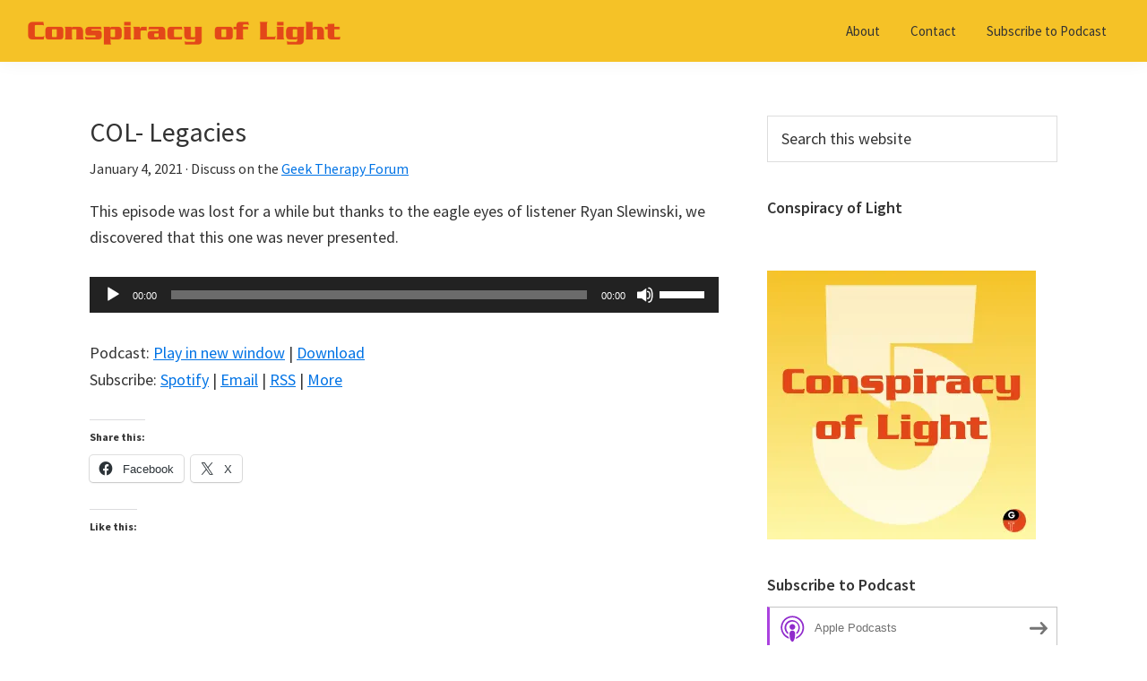

--- FILE ---
content_type: text/html; charset=UTF-8
request_url: https://conspiracyoflight.geektherapy.com/2021/01/04/col-legacies/
body_size: 11802
content:
<!DOCTYPE html>
<html lang="en-US">
<head >
<meta charset="UTF-8" />
<meta name="viewport" content="width=device-width, initial-scale=1" />
<meta name='robots' content='index, follow, max-image-preview:large, max-snippet:-1, max-video-preview:-1' />
<!-- Jetpack Site Verification Tags -->
<meta name="google-site-verification" content="2IctaGrVJJSz80UrMWY4AgOZbsauMddeONas6nwrHtA" />

	<!-- This site is optimized with the Yoast SEO plugin v26.8 - https://yoast.com/product/yoast-seo-wordpress/ -->
	<title>COL- Legacies - Conspiracy of Light</title>
	<meta name="description" content="This episode was lost for a while but thanks to the eagle eyes of listener Ryan Slewinski, we discovered that this one was never presented." />
	<link rel="canonical" href="https://conspiracyoflight.geektherapy.com/2021/01/04/col-legacies/" />
	<meta property="og:locale" content="en_US" />
	<meta property="og:type" content="article" />
	<meta property="og:title" content="COL- Legacies - Conspiracy of Light" />
	<meta property="og:description" content="This episode was lost for a while but thanks to the eagle eyes of listener Ryan Slewinski, we discovered that this one was never presented." />
	<meta property="og:url" content="https://conspiracyoflight.geektherapy.com/2021/01/04/col-legacies/" />
	<meta property="og:site_name" content="Conspiracy of Light" />
	<meta property="article:publisher" content="http://facebook.com/geektherapy" />
	<meta property="article:published_time" content="2021-01-04T17:50:00+00:00" />
	<meta property="article:modified_time" content="2021-05-18T15:55:03+00:00" />
	<meta property="og:image" content="https://i2.wp.com/conspiracyoflight.geektherapy.com/wp-content/uploads/2019/11/COL-logo-1.jpg?fit=3000%2C3000&ssl=1" />
	<meta property="og:image:width" content="3000" />
	<meta property="og:image:height" content="3000" />
	<meta property="og:image:type" content="image/jpeg" />
	<meta name="author" content="woody" />
	<meta name="twitter:card" content="summary_large_image" />
	<meta name="twitter:creator" content="@GeekTherapy" />
	<meta name="twitter:site" content="@GeekTherapy" />
	<meta name="twitter:label1" content="Written by" />
	<meta name="twitter:data1" content="woody" />
	<meta name="twitter:label2" content="Est. reading time" />
	<meta name="twitter:data2" content="1 minute" />
	<script type="application/ld+json" class="yoast-schema-graph">{"@context":"https://schema.org","@graph":[{"@type":"Article","@id":"https://conspiracyoflight.geektherapy.com/2021/01/04/col-legacies/#article","isPartOf":{"@id":"https://conspiracyoflight.geektherapy.com/2021/01/04/col-legacies/"},"author":{"name":"woody","@id":"https://conspiracyoflight.geektherapy.com/#/schema/person/ee8836c97e57d3a9a42a7b8d8819a52b"},"headline":"COL- Legacies","datePublished":"2021-01-04T17:50:00+00:00","dateModified":"2021-05-18T15:55:03+00:00","mainEntityOfPage":{"@id":"https://conspiracyoflight.geektherapy.com/2021/01/04/col-legacies/"},"wordCount":27,"commentCount":0,"publisher":{"@id":"https://conspiracyoflight.geektherapy.com/#organization"},"image":{"@id":"https://conspiracyoflight.geektherapy.com/2021/01/04/col-legacies/#primaryimage"},"thumbnailUrl":"https://i0.wp.com/conspiracyoflight.geektherapy.com/wp-content/uploads/2019/11/COL-logo-1.jpg?fit=3000%2C3000&ssl=1","keywords":["Babylon 5","Conspiracy of Light","Geek Therapy","Geek therapy Network"],"inLanguage":"en-US","potentialAction":[{"@type":"CommentAction","name":"Comment","target":["https://conspiracyoflight.geektherapy.com/2021/01/04/col-legacies/#respond"]}]},{"@type":"WebPage","@id":"https://conspiracyoflight.geektherapy.com/2021/01/04/col-legacies/","url":"https://conspiracyoflight.geektherapy.com/2021/01/04/col-legacies/","name":"COL- Legacies - Conspiracy of Light","isPartOf":{"@id":"https://conspiracyoflight.geektherapy.com/#website"},"primaryImageOfPage":{"@id":"https://conspiracyoflight.geektherapy.com/2021/01/04/col-legacies/#primaryimage"},"image":{"@id":"https://conspiracyoflight.geektherapy.com/2021/01/04/col-legacies/#primaryimage"},"thumbnailUrl":"https://i0.wp.com/conspiracyoflight.geektherapy.com/wp-content/uploads/2019/11/COL-logo-1.jpg?fit=3000%2C3000&ssl=1","datePublished":"2021-01-04T17:50:00+00:00","dateModified":"2021-05-18T15:55:03+00:00","description":"This episode was lost for a while but thanks to the eagle eyes of listener Ryan Slewinski, we discovered that this one was never presented.","breadcrumb":{"@id":"https://conspiracyoflight.geektherapy.com/2021/01/04/col-legacies/#breadcrumb"},"inLanguage":"en-US","potentialAction":[{"@type":"ReadAction","target":["https://conspiracyoflight.geektherapy.com/2021/01/04/col-legacies/"]}]},{"@type":"ImageObject","inLanguage":"en-US","@id":"https://conspiracyoflight.geektherapy.com/2021/01/04/col-legacies/#primaryimage","url":"https://i0.wp.com/conspiracyoflight.geektherapy.com/wp-content/uploads/2019/11/COL-logo-1.jpg?fit=3000%2C3000&ssl=1","contentUrl":"https://i0.wp.com/conspiracyoflight.geektherapy.com/wp-content/uploads/2019/11/COL-logo-1.jpg?fit=3000%2C3000&ssl=1","width":3000,"height":3000},{"@type":"BreadcrumbList","@id":"https://conspiracyoflight.geektherapy.com/2021/01/04/col-legacies/#breadcrumb","itemListElement":[{"@type":"ListItem","position":1,"name":"Home","item":"https://conspiracyoflight.geektherapy.com/"},{"@type":"ListItem","position":2,"name":"COL- Legacies"}]},{"@type":"WebSite","@id":"https://conspiracyoflight.geektherapy.com/#website","url":"https://conspiracyoflight.geektherapy.com/","name":"Conspiracy of Light","description":"A Babylon 5 Podcast on the Geek Therapy Network","publisher":{"@id":"https://conspiracyoflight.geektherapy.com/#organization"},"potentialAction":[{"@type":"SearchAction","target":{"@type":"EntryPoint","urlTemplate":"https://conspiracyoflight.geektherapy.com/?s={search_term_string}"},"query-input":{"@type":"PropertyValueSpecification","valueRequired":true,"valueName":"search_term_string"}}],"inLanguage":"en-US"},{"@type":"Organization","@id":"https://conspiracyoflight.geektherapy.com/#organization","name":"Conspiracy of Light","url":"https://conspiracyoflight.geektherapy.com/","logo":{"@type":"ImageObject","inLanguage":"en-US","@id":"https://conspiracyoflight.geektherapy.com/#/schema/logo/image/","url":"https://i2.wp.com/conspiracyoflight.geektherapy.com/wp-content/uploads/2019/11/COL-logo-1.jpg?fit=3000%2C3000&ssl=1","contentUrl":"https://i2.wp.com/conspiracyoflight.geektherapy.com/wp-content/uploads/2019/11/COL-logo-1.jpg?fit=3000%2C3000&ssl=1","width":3000,"height":3000,"caption":"Conspiracy of Light"},"image":{"@id":"https://conspiracyoflight.geektherapy.com/#/schema/logo/image/"},"sameAs":["http://facebook.com/geektherapy","https://x.com/GeekTherapy","http://instagram.com/geektherapy","http://youtube.com/geektherapy"]},{"@type":"Person","@id":"https://conspiracyoflight.geektherapy.com/#/schema/person/ee8836c97e57d3a9a42a7b8d8819a52b","name":"woody","image":{"@type":"ImageObject","inLanguage":"en-US","@id":"https://conspiracyoflight.geektherapy.com/#/schema/person/image/","url":"https://secure.gravatar.com/avatar/18f02eb6dcff7d5c9c0b920b5e3bb59e5189851b4128c6cb2ff1310ff5975ff4?s=96&d=mm&r=g","contentUrl":"https://secure.gravatar.com/avatar/18f02eb6dcff7d5c9c0b920b5e3bb59e5189851b4128c6cb2ff1310ff5975ff4?s=96&d=mm&r=g","caption":"woody"}}]}</script>
	<!-- / Yoast SEO plugin. -->


<link rel='dns-prefetch' href='//stats.wp.com' />
<link rel='dns-prefetch' href='//fonts.googleapis.com' />
<link rel='dns-prefetch' href='//widgets.wp.com' />
<link rel='dns-prefetch' href='//s0.wp.com' />
<link rel='dns-prefetch' href='//0.gravatar.com' />
<link rel='dns-prefetch' href='//1.gravatar.com' />
<link rel='dns-prefetch' href='//2.gravatar.com' />
<link rel='preconnect' href='//c0.wp.com' />
<link rel='preconnect' href='//i0.wp.com' />
<link rel="alternate" title="oEmbed (JSON)" type="application/json+oembed" href="https://conspiracyoflight.geektherapy.com/wp-json/oembed/1.0/embed?url=https%3A%2F%2Fconspiracyoflight.geektherapy.com%2F2021%2F01%2F04%2Fcol-legacies%2F" />
<link rel="alternate" title="oEmbed (XML)" type="text/xml+oembed" href="https://conspiracyoflight.geektherapy.com/wp-json/oembed/1.0/embed?url=https%3A%2F%2Fconspiracyoflight.geektherapy.com%2F2021%2F01%2F04%2Fcol-legacies%2F&#038;format=xml" />
<style id='wp-img-auto-sizes-contain-inline-css' type='text/css'>
img:is([sizes=auto i],[sizes^="auto," i]){contain-intrinsic-size:3000px 1500px}
/*# sourceURL=wp-img-auto-sizes-contain-inline-css */
</style>
<link rel='stylesheet' id='genesis-sample-css' href='https://conspiracyoflight.geektherapy.com/wp-content/themes/genesis-sample/style.css?ver=3.1.0' type='text/css' media='all' />
<style id='genesis-sample-inline-css' type='text/css'>

		.wp-custom-logo .title-area {
			padding-top: 18.725px;
		}
		
/*# sourceURL=genesis-sample-inline-css */
</style>
<style id='wp-emoji-styles-inline-css' type='text/css'>

	img.wp-smiley, img.emoji {
		display: inline !important;
		border: none !important;
		box-shadow: none !important;
		height: 1em !important;
		width: 1em !important;
		margin: 0 0.07em !important;
		vertical-align: -0.1em !important;
		background: none !important;
		padding: 0 !important;
	}
/*# sourceURL=wp-emoji-styles-inline-css */
</style>
<link rel='stylesheet' id='wp-block-library-css' href='https://c0.wp.com/c/6.9/wp-includes/css/dist/block-library/style.min.css' type='text/css' media='all' />
<style id='wp-block-paragraph-inline-css' type='text/css'>
.is-small-text{font-size:.875em}.is-regular-text{font-size:1em}.is-large-text{font-size:2.25em}.is-larger-text{font-size:3em}.has-drop-cap:not(:focus):first-letter{float:left;font-size:8.4em;font-style:normal;font-weight:100;line-height:.68;margin:.05em .1em 0 0;text-transform:uppercase}body.rtl .has-drop-cap:not(:focus):first-letter{float:none;margin-left:.1em}p.has-drop-cap.has-background{overflow:hidden}:root :where(p.has-background){padding:1.25em 2.375em}:where(p.has-text-color:not(.has-link-color)) a{color:inherit}p.has-text-align-left[style*="writing-mode:vertical-lr"],p.has-text-align-right[style*="writing-mode:vertical-rl"]{rotate:180deg}
/*# sourceURL=https://c0.wp.com/c/6.9/wp-includes/blocks/paragraph/style.min.css */
</style>
<link rel='stylesheet' id='mediaelement-css' href='https://c0.wp.com/c/6.9/wp-includes/js/mediaelement/mediaelementplayer-legacy.min.css' type='text/css' media='all' />
<link rel='stylesheet' id='wp-mediaelement-css' href='https://c0.wp.com/c/6.9/wp-includes/js/mediaelement/wp-mediaelement.min.css' type='text/css' media='all' />
<style id='global-styles-inline-css' type='text/css'>
:root{--wp--preset--aspect-ratio--square: 1;--wp--preset--aspect-ratio--4-3: 4/3;--wp--preset--aspect-ratio--3-4: 3/4;--wp--preset--aspect-ratio--3-2: 3/2;--wp--preset--aspect-ratio--2-3: 2/3;--wp--preset--aspect-ratio--16-9: 16/9;--wp--preset--aspect-ratio--9-16: 9/16;--wp--preset--color--black: #000000;--wp--preset--color--cyan-bluish-gray: #abb8c3;--wp--preset--color--white: #ffffff;--wp--preset--color--pale-pink: #f78da7;--wp--preset--color--vivid-red: #cf2e2e;--wp--preset--color--luminous-vivid-orange: #ff6900;--wp--preset--color--luminous-vivid-amber: #fcb900;--wp--preset--color--light-green-cyan: #7bdcb5;--wp--preset--color--vivid-green-cyan: #00d084;--wp--preset--color--pale-cyan-blue: #8ed1fc;--wp--preset--color--vivid-cyan-blue: #0693e3;--wp--preset--color--vivid-purple: #9b51e0;--wp--preset--color--theme-primary: #0073e5;--wp--preset--color--theme-secondary: #0073e5;--wp--preset--gradient--vivid-cyan-blue-to-vivid-purple: linear-gradient(135deg,rgb(6,147,227) 0%,rgb(155,81,224) 100%);--wp--preset--gradient--light-green-cyan-to-vivid-green-cyan: linear-gradient(135deg,rgb(122,220,180) 0%,rgb(0,208,130) 100%);--wp--preset--gradient--luminous-vivid-amber-to-luminous-vivid-orange: linear-gradient(135deg,rgb(252,185,0) 0%,rgb(255,105,0) 100%);--wp--preset--gradient--luminous-vivid-orange-to-vivid-red: linear-gradient(135deg,rgb(255,105,0) 0%,rgb(207,46,46) 100%);--wp--preset--gradient--very-light-gray-to-cyan-bluish-gray: linear-gradient(135deg,rgb(238,238,238) 0%,rgb(169,184,195) 100%);--wp--preset--gradient--cool-to-warm-spectrum: linear-gradient(135deg,rgb(74,234,220) 0%,rgb(151,120,209) 20%,rgb(207,42,186) 40%,rgb(238,44,130) 60%,rgb(251,105,98) 80%,rgb(254,248,76) 100%);--wp--preset--gradient--blush-light-purple: linear-gradient(135deg,rgb(255,206,236) 0%,rgb(152,150,240) 100%);--wp--preset--gradient--blush-bordeaux: linear-gradient(135deg,rgb(254,205,165) 0%,rgb(254,45,45) 50%,rgb(107,0,62) 100%);--wp--preset--gradient--luminous-dusk: linear-gradient(135deg,rgb(255,203,112) 0%,rgb(199,81,192) 50%,rgb(65,88,208) 100%);--wp--preset--gradient--pale-ocean: linear-gradient(135deg,rgb(255,245,203) 0%,rgb(182,227,212) 50%,rgb(51,167,181) 100%);--wp--preset--gradient--electric-grass: linear-gradient(135deg,rgb(202,248,128) 0%,rgb(113,206,126) 100%);--wp--preset--gradient--midnight: linear-gradient(135deg,rgb(2,3,129) 0%,rgb(40,116,252) 100%);--wp--preset--font-size--small: 12px;--wp--preset--font-size--medium: 20px;--wp--preset--font-size--large: 20px;--wp--preset--font-size--x-large: 42px;--wp--preset--font-size--normal: 18px;--wp--preset--font-size--larger: 24px;--wp--preset--spacing--20: 0.44rem;--wp--preset--spacing--30: 0.67rem;--wp--preset--spacing--40: 1rem;--wp--preset--spacing--50: 1.5rem;--wp--preset--spacing--60: 2.25rem;--wp--preset--spacing--70: 3.38rem;--wp--preset--spacing--80: 5.06rem;--wp--preset--shadow--natural: 6px 6px 9px rgba(0, 0, 0, 0.2);--wp--preset--shadow--deep: 12px 12px 50px rgba(0, 0, 0, 0.4);--wp--preset--shadow--sharp: 6px 6px 0px rgba(0, 0, 0, 0.2);--wp--preset--shadow--outlined: 6px 6px 0px -3px rgb(255, 255, 255), 6px 6px rgb(0, 0, 0);--wp--preset--shadow--crisp: 6px 6px 0px rgb(0, 0, 0);}:where(.is-layout-flex){gap: 0.5em;}:where(.is-layout-grid){gap: 0.5em;}body .is-layout-flex{display: flex;}.is-layout-flex{flex-wrap: wrap;align-items: center;}.is-layout-flex > :is(*, div){margin: 0;}body .is-layout-grid{display: grid;}.is-layout-grid > :is(*, div){margin: 0;}:where(.wp-block-columns.is-layout-flex){gap: 2em;}:where(.wp-block-columns.is-layout-grid){gap: 2em;}:where(.wp-block-post-template.is-layout-flex){gap: 1.25em;}:where(.wp-block-post-template.is-layout-grid){gap: 1.25em;}.has-black-color{color: var(--wp--preset--color--black) !important;}.has-cyan-bluish-gray-color{color: var(--wp--preset--color--cyan-bluish-gray) !important;}.has-white-color{color: var(--wp--preset--color--white) !important;}.has-pale-pink-color{color: var(--wp--preset--color--pale-pink) !important;}.has-vivid-red-color{color: var(--wp--preset--color--vivid-red) !important;}.has-luminous-vivid-orange-color{color: var(--wp--preset--color--luminous-vivid-orange) !important;}.has-luminous-vivid-amber-color{color: var(--wp--preset--color--luminous-vivid-amber) !important;}.has-light-green-cyan-color{color: var(--wp--preset--color--light-green-cyan) !important;}.has-vivid-green-cyan-color{color: var(--wp--preset--color--vivid-green-cyan) !important;}.has-pale-cyan-blue-color{color: var(--wp--preset--color--pale-cyan-blue) !important;}.has-vivid-cyan-blue-color{color: var(--wp--preset--color--vivid-cyan-blue) !important;}.has-vivid-purple-color{color: var(--wp--preset--color--vivid-purple) !important;}.has-black-background-color{background-color: var(--wp--preset--color--black) !important;}.has-cyan-bluish-gray-background-color{background-color: var(--wp--preset--color--cyan-bluish-gray) !important;}.has-white-background-color{background-color: var(--wp--preset--color--white) !important;}.has-pale-pink-background-color{background-color: var(--wp--preset--color--pale-pink) !important;}.has-vivid-red-background-color{background-color: var(--wp--preset--color--vivid-red) !important;}.has-luminous-vivid-orange-background-color{background-color: var(--wp--preset--color--luminous-vivid-orange) !important;}.has-luminous-vivid-amber-background-color{background-color: var(--wp--preset--color--luminous-vivid-amber) !important;}.has-light-green-cyan-background-color{background-color: var(--wp--preset--color--light-green-cyan) !important;}.has-vivid-green-cyan-background-color{background-color: var(--wp--preset--color--vivid-green-cyan) !important;}.has-pale-cyan-blue-background-color{background-color: var(--wp--preset--color--pale-cyan-blue) !important;}.has-vivid-cyan-blue-background-color{background-color: var(--wp--preset--color--vivid-cyan-blue) !important;}.has-vivid-purple-background-color{background-color: var(--wp--preset--color--vivid-purple) !important;}.has-black-border-color{border-color: var(--wp--preset--color--black) !important;}.has-cyan-bluish-gray-border-color{border-color: var(--wp--preset--color--cyan-bluish-gray) !important;}.has-white-border-color{border-color: var(--wp--preset--color--white) !important;}.has-pale-pink-border-color{border-color: var(--wp--preset--color--pale-pink) !important;}.has-vivid-red-border-color{border-color: var(--wp--preset--color--vivid-red) !important;}.has-luminous-vivid-orange-border-color{border-color: var(--wp--preset--color--luminous-vivid-orange) !important;}.has-luminous-vivid-amber-border-color{border-color: var(--wp--preset--color--luminous-vivid-amber) !important;}.has-light-green-cyan-border-color{border-color: var(--wp--preset--color--light-green-cyan) !important;}.has-vivid-green-cyan-border-color{border-color: var(--wp--preset--color--vivid-green-cyan) !important;}.has-pale-cyan-blue-border-color{border-color: var(--wp--preset--color--pale-cyan-blue) !important;}.has-vivid-cyan-blue-border-color{border-color: var(--wp--preset--color--vivid-cyan-blue) !important;}.has-vivid-purple-border-color{border-color: var(--wp--preset--color--vivid-purple) !important;}.has-vivid-cyan-blue-to-vivid-purple-gradient-background{background: var(--wp--preset--gradient--vivid-cyan-blue-to-vivid-purple) !important;}.has-light-green-cyan-to-vivid-green-cyan-gradient-background{background: var(--wp--preset--gradient--light-green-cyan-to-vivid-green-cyan) !important;}.has-luminous-vivid-amber-to-luminous-vivid-orange-gradient-background{background: var(--wp--preset--gradient--luminous-vivid-amber-to-luminous-vivid-orange) !important;}.has-luminous-vivid-orange-to-vivid-red-gradient-background{background: var(--wp--preset--gradient--luminous-vivid-orange-to-vivid-red) !important;}.has-very-light-gray-to-cyan-bluish-gray-gradient-background{background: var(--wp--preset--gradient--very-light-gray-to-cyan-bluish-gray) !important;}.has-cool-to-warm-spectrum-gradient-background{background: var(--wp--preset--gradient--cool-to-warm-spectrum) !important;}.has-blush-light-purple-gradient-background{background: var(--wp--preset--gradient--blush-light-purple) !important;}.has-blush-bordeaux-gradient-background{background: var(--wp--preset--gradient--blush-bordeaux) !important;}.has-luminous-dusk-gradient-background{background: var(--wp--preset--gradient--luminous-dusk) !important;}.has-pale-ocean-gradient-background{background: var(--wp--preset--gradient--pale-ocean) !important;}.has-electric-grass-gradient-background{background: var(--wp--preset--gradient--electric-grass) !important;}.has-midnight-gradient-background{background: var(--wp--preset--gradient--midnight) !important;}.has-small-font-size{font-size: var(--wp--preset--font-size--small) !important;}.has-medium-font-size{font-size: var(--wp--preset--font-size--medium) !important;}.has-large-font-size{font-size: var(--wp--preset--font-size--large) !important;}.has-x-large-font-size{font-size: var(--wp--preset--font-size--x-large) !important;}
/*# sourceURL=global-styles-inline-css */
</style>

<style id='classic-theme-styles-inline-css' type='text/css'>
/*! This file is auto-generated */
.wp-block-button__link{color:#fff;background-color:#32373c;border-radius:9999px;box-shadow:none;text-decoration:none;padding:calc(.667em + 2px) calc(1.333em + 2px);font-size:1.125em}.wp-block-file__button{background:#32373c;color:#fff;text-decoration:none}
/*# sourceURL=/wp-includes/css/classic-themes.min.css */
</style>
<link rel='stylesheet' id='genesis-sample-fonts-css' href='https://fonts.googleapis.com/css?family=Source+Sans+Pro%3A400%2C400i%2C600%2C700&#038;display=swap&#038;ver=3.1.0' type='text/css' media='all' />
<link rel='stylesheet' id='dashicons-css' href='https://c0.wp.com/c/6.9/wp-includes/css/dashicons.min.css' type='text/css' media='all' />
<link rel='stylesheet' id='jetpack_likes-css' href='https://c0.wp.com/p/jetpack/15.4/modules/likes/style.css' type='text/css' media='all' />
<link rel='stylesheet' id='genesis-sample-gutenberg-css' href='https://conspiracyoflight.geektherapy.com/wp-content/themes/genesis-sample/lib/gutenberg/front-end.css?ver=3.1.0' type='text/css' media='all' />
<style id='genesis-sample-gutenberg-inline-css' type='text/css'>
.ab-block-post-grid .ab-post-grid-items h2 a:hover {
	color: #0073e5;
}

.site-container .wp-block-button .wp-block-button__link {
	background-color: #0073e5;
}

.wp-block-button .wp-block-button__link:not(.has-background),
.wp-block-button .wp-block-button__link:not(.has-background):focus,
.wp-block-button .wp-block-button__link:not(.has-background):hover {
	color: #ffffff;
}

.site-container .wp-block-button.is-style-outline .wp-block-button__link {
	color: #0073e5;
}

.site-container .wp-block-button.is-style-outline .wp-block-button__link:focus,
.site-container .wp-block-button.is-style-outline .wp-block-button__link:hover {
	color: #2396ff;
}		.site-container .has-small-font-size {
			font-size: 12px;
		}		.site-container .has-normal-font-size {
			font-size: 18px;
		}		.site-container .has-large-font-size {
			font-size: 20px;
		}		.site-container .has-larger-font-size {
			font-size: 24px;
		}		.site-container .has-theme-primary-color,
		.site-container .wp-block-button .wp-block-button__link.has-theme-primary-color,
		.site-container .wp-block-button.is-style-outline .wp-block-button__link.has-theme-primary-color {
			color: #0073e5;
		}

		.site-container .has-theme-primary-background-color,
		.site-container .wp-block-button .wp-block-button__link.has-theme-primary-background-color,
		.site-container .wp-block-pullquote.is-style-solid-color.has-theme-primary-background-color {
			background-color: #0073e5;
		}		.site-container .has-theme-secondary-color,
		.site-container .wp-block-button .wp-block-button__link.has-theme-secondary-color,
		.site-container .wp-block-button.is-style-outline .wp-block-button__link.has-theme-secondary-color {
			color: #0073e5;
		}

		.site-container .has-theme-secondary-background-color,
		.site-container .wp-block-button .wp-block-button__link.has-theme-secondary-background-color,
		.site-container .wp-block-pullquote.is-style-solid-color.has-theme-secondary-background-color {
			background-color: #0073e5;
		}
/*# sourceURL=genesis-sample-gutenberg-inline-css */
</style>
<link rel='stylesheet' id='simple-social-icons-font-css' href='https://conspiracyoflight.geektherapy.com/wp-content/plugins/simple-social-icons/css/style.css?ver=4.0.0' type='text/css' media='all' />
<link rel='stylesheet' id='sharedaddy-css' href='https://c0.wp.com/p/jetpack/15.4/modules/sharedaddy/sharing.css' type='text/css' media='all' />
<link rel='stylesheet' id='social-logos-css' href='https://c0.wp.com/p/jetpack/15.4/_inc/social-logos/social-logos.min.css' type='text/css' media='all' />
<script type="text/javascript" src="https://c0.wp.com/c/6.9/wp-includes/js/jquery/jquery.min.js" id="jquery-core-js"></script>
<script type="text/javascript" src="https://c0.wp.com/c/6.9/wp-includes/js/jquery/jquery-migrate.min.js" id="jquery-migrate-js"></script>
<link rel="https://api.w.org/" href="https://conspiracyoflight.geektherapy.com/wp-json/" /><link rel="alternate" title="JSON" type="application/json" href="https://conspiracyoflight.geektherapy.com/wp-json/wp/v2/posts/122" /><link rel="EditURI" type="application/rsd+xml" title="RSD" href="https://conspiracyoflight.geektherapy.com/xmlrpc.php?rsd" />
<meta name="generator" content="WordPress 6.9" />
<link rel='shortlink' href='https://conspiracyoflight.geektherapy.com/?p=122' />
            <script type="text/javascript"><!--
                                function powerpress_pinw(pinw_url){window.open(pinw_url, 'PowerPressPlayer','toolbar=0,status=0,resizable=1,width=460,height=320');	return false;}
                //-->

                // tabnab protection
                window.addEventListener('load', function () {
                    // make all links have rel="noopener noreferrer"
                    document.querySelectorAll('a[target="_blank"]').forEach(link => {
                        link.setAttribute('rel', 'noopener noreferrer');
                    });
                });
            </script>
            	<style>img#wpstats{display:none}</style>
		<link rel="pingback" href="https://conspiracyoflight.geektherapy.com/xmlrpc.php" />

<style type="text/css" xmlns="http://www.w3.org/1999/html">

/*
PowerPress subscribe sidebar widget
*/
.widget-area .widget_powerpress_subscribe h2,
.widget-area .widget_powerpress_subscribe h3,
.widget-area .widget_powerpress_subscribe h4,
.widget_powerpress_subscribe h2,
.widget_powerpress_subscribe h3,
.widget_powerpress_subscribe h4 {
	margin-bottom: 0;
	padding-bottom: 0;
}
</style>
<link rel="icon" href="https://i0.wp.com/conspiracyoflight.geektherapy.com/wp-content/uploads/2019/11/cropped-COL-logo-1-profile.png?fit=32%2C32&#038;ssl=1" sizes="32x32" />
<link rel="icon" href="https://i0.wp.com/conspiracyoflight.geektherapy.com/wp-content/uploads/2019/11/cropped-COL-logo-1-profile.png?fit=192%2C192&#038;ssl=1" sizes="192x192" />
<link rel="apple-touch-icon" href="https://i0.wp.com/conspiracyoflight.geektherapy.com/wp-content/uploads/2019/11/cropped-COL-logo-1-profile.png?fit=180%2C180&#038;ssl=1" />
<meta name="msapplication-TileImage" content="https://i0.wp.com/conspiracyoflight.geektherapy.com/wp-content/uploads/2019/11/cropped-COL-logo-1-profile.png?fit=270%2C270&#038;ssl=1" />
		<style type="text/css" id="wp-custom-css">
			.site-header {
	background-color: #f5c227;
}

.wp-custom-logo .title-area img {
  vertical-align: bottom;  
}
		</style>
		<link rel='stylesheet' id='powerpress_subscribe_widget_modern-css' href='https://conspiracyoflight.geektherapy.com/wp-content/plugins/powerpress/css/subscribe-widget.min.css?ver=11.15.11' type='text/css' media='all' />
</head>
<body class="wp-singular post-template-default single single-post postid-122 single-format-standard wp-custom-logo wp-embed-responsive wp-theme-genesis wp-child-theme-genesis-sample header-full-width content-sidebar genesis-breadcrumbs-hidden genesis-singular-image-hidden genesis-footer-widgets-hidden first-block-core-paragraph"><div class="site-container"><ul class="genesis-skip-link"><li><a href="#genesis-nav-primary" class="screen-reader-shortcut"> Skip to primary navigation</a></li><li><a href="#genesis-content" class="screen-reader-shortcut"> Skip to main content</a></li><li><a href="#genesis-sidebar-primary" class="screen-reader-shortcut"> Skip to primary sidebar</a></li></ul><header class="site-header"><div class="wrap"><div class="title-area"><a href="https://conspiracyoflight.geektherapy.com/" class="custom-logo-link" rel="home"><img width="1000" height="93" src="https://i0.wp.com/conspiracyoflight.geektherapy.com/wp-content/uploads/2019/11/COL-logo-1-header.png?fit=1000%2C93&amp;ssl=1" class="custom-logo" alt="Conspiracy of Light" decoding="async" fetchpriority="high" srcset="https://i0.wp.com/conspiracyoflight.geektherapy.com/wp-content/uploads/2019/11/COL-logo-1-header.png?w=1000&amp;ssl=1 1000w, https://i0.wp.com/conspiracyoflight.geektherapy.com/wp-content/uploads/2019/11/COL-logo-1-header.png?resize=300%2C28&amp;ssl=1 300w, https://i0.wp.com/conspiracyoflight.geektherapy.com/wp-content/uploads/2019/11/COL-logo-1-header.png?resize=768%2C71&amp;ssl=1 768w" sizes="(max-width: 1000px) 100vw, 1000px" /></a><p class="site-title">Conspiracy of Light</p><p class="site-description">A Babylon 5 Podcast on the Geek Therapy Network</p></div><nav class="nav-primary" aria-label="Main" id="genesis-nav-primary"><div class="wrap"><ul id="menu-header-menu" class="menu genesis-nav-menu menu-primary js-superfish"><li id="menu-item-43" class="menu-item menu-item-type-post_type menu-item-object-page menu-item-43"><a href="https://conspiracyoflight.geektherapy.com/about/"><span >About</span></a></li>
<li id="menu-item-42" class="menu-item menu-item-type-post_type menu-item-object-page menu-item-42"><a href="https://conspiracyoflight.geektherapy.com/contact/"><span >Contact</span></a></li>
<li id="menu-item-44" class="menu-item menu-item-type-post_type menu-item-object-page menu-item-44"><a href="https://conspiracyoflight.geektherapy.com/subscribe-to-podcast/"><span >Subscribe to Podcast</span></a></li>
</ul></div></nav></div></header><div class="site-inner"><div class="content-sidebar-wrap"><main class="content" id="genesis-content"><article class="post-122 post type-post status-publish format-standard has-post-thumbnail category-uncategorized tag-babylon-5 tag-conspiracy-of-light tag-geek-therapy tag-geek-therapy-network entry" aria-label="COL- Legacies"><header class="entry-header"><h1 class="entry-title">COL- Legacies</h1>
<p class="entry-meta"><time class="entry-time">January 4, 2021</time> · Discuss on the <a href="https://forum.GeekTherapy.com" target="_blank">Geek Therapy Forum</a></p></header><div class="entry-content">
<p>This episode was lost for a while but thanks to the eagle eyes of listener Ryan Slewinski, we discovered that this one was never presented. </p>
<div class="powerpress_player" id="powerpress_player_1347"><audio class="wp-audio-shortcode" id="audio-122-1" preload="none" style="width: 100%;" controls="controls"><source type="audio/mpeg" src="https://media.blubrry.com/conspiracyoflight/mcdn.podbean.com/mf/web/mankw3/COL_Legacies9xrb3.mp3?_=1" /><a href="https://media.blubrry.com/conspiracyoflight/mcdn.podbean.com/mf/web/mankw3/COL_Legacies9xrb3.mp3">https://media.blubrry.com/conspiracyoflight/mcdn.podbean.com/mf/web/mankw3/COL_Legacies9xrb3.mp3</a></audio></div><p class="powerpress_links powerpress_links_mp3" style="margin-bottom: 1px !important;">Podcast: <a href="https://media.blubrry.com/conspiracyoflight/mcdn.podbean.com/mf/web/mankw3/COL_Legacies9xrb3.mp3" class="powerpress_link_pinw" target="_blank" title="Play in new window" onclick="return powerpress_pinw('https://conspiracyoflight.geektherapy.com/?powerpress_pinw=122-podcast');" rel="nofollow">Play in new window</a> | <a href="https://media.blubrry.com/conspiracyoflight/mcdn.podbean.com/mf/web/mankw3/COL_Legacies9xrb3.mp3" class="powerpress_link_d" title="Download" rel="nofollow" download="COL_Legacies9xrb3.mp3">Download</a></p><p class="powerpress_links powerpress_subscribe_links">Subscribe: <a href="https://open.spotify.com/show/0QJkQUjTyuwp6TG5Yqy7Rx" class="powerpress_link_subscribe powerpress_link_subscribe_spotify" target="_blank" title="Subscribe on Spotify" rel="nofollow">Spotify</a> | <a href="https://subscribebyemail.com/conspiracyoflight.geektherapy.com/feed/podcast/" class="powerpress_link_subscribe powerpress_link_subscribe_email" target="_blank" title="Subscribe by Email" rel="nofollow">Email</a> | <a href="https://conspiracyoflight.geektherapy.com/feed/podcast/" class="powerpress_link_subscribe powerpress_link_subscribe_rss" target="_blank" title="Subscribe via RSS" rel="nofollow">RSS</a> | <a href="https://conspiracyoflight.geektherapy.com/subscribe-to-podcast/" class="powerpress_link_subscribe powerpress_link_subscribe_more" target="_blank" title="More" rel="nofollow">More</a></p><div class="sharedaddy sd-sharing-enabled"><div class="robots-nocontent sd-block sd-social sd-social-icon-text sd-sharing"><h3 class="sd-title">Share this:</h3><div class="sd-content"><ul><li class="share-facebook"><a rel="nofollow noopener noreferrer"
				data-shared="sharing-facebook-122"
				class="share-facebook sd-button share-icon"
				href="https://conspiracyoflight.geektherapy.com/2021/01/04/col-legacies/?share=facebook"
				target="_blank"
				aria-labelledby="sharing-facebook-122"
				>
				<span id="sharing-facebook-122" hidden>Click to share on Facebook (Opens in new window)</span>
				<span>Facebook</span>
			</a></li><li class="share-x"><a rel="nofollow noopener noreferrer"
				data-shared="sharing-x-122"
				class="share-x sd-button share-icon"
				href="https://conspiracyoflight.geektherapy.com/2021/01/04/col-legacies/?share=x"
				target="_blank"
				aria-labelledby="sharing-x-122"
				>
				<span id="sharing-x-122" hidden>Click to share on X (Opens in new window)</span>
				<span>X</span>
			</a></li><li class="share-end"></li></ul></div></div></div><div class='sharedaddy sd-block sd-like jetpack-likes-widget-wrapper jetpack-likes-widget-unloaded' id='like-post-wrapper-168888931-122-697af343700ab' data-src='https://widgets.wp.com/likes/?ver=15.4#blog_id=168888931&amp;post_id=122&amp;origin=conspiracyoflight.geektherapy.com&amp;obj_id=168888931-122-697af343700ab' data-name='like-post-frame-168888931-122-697af343700ab' data-title='Like or Reblog'><h3 class="sd-title">Like this:</h3><div class='likes-widget-placeholder post-likes-widget-placeholder' style='height: 55px;'><span class='button'><span>Like</span></span> <span class="loading">Loading...</span></div><span class='sd-text-color'></span><a class='sd-link-color'></a></div><!--<rdf:RDF xmlns:rdf="http://www.w3.org/1999/02/22-rdf-syntax-ns#"
			xmlns:dc="http://purl.org/dc/elements/1.1/"
			xmlns:trackback="http://madskills.com/public/xml/rss/module/trackback/">
		<rdf:Description rdf:about="https://conspiracyoflight.geektherapy.com/2021/01/04/col-legacies/"
    dc:identifier="https://conspiracyoflight.geektherapy.com/2021/01/04/col-legacies/"
    dc:title="COL- Legacies"
    trackback:ping="https://conspiracyoflight.geektherapy.com/2021/01/04/col-legacies/trackback/" />
</rdf:RDF>-->
</div><footer class="entry-footer"></footer></article>		<div id="comments" class="comments-area">
			<div class="respond comment-respond">
				<h3 id="reply-title" class="comment-reply-title">
										Join the discussion at 								<a class="wpdc-discourse-topic-link" target="_blank" rel="noreferrer noopener" href="https://forum.geektherapy.com/t/col-legacies/1463">forum.geektherapy.com</a>
								</h3>
			</div>
		</div>
		</main><aside class="sidebar sidebar-primary widget-area" role="complementary" aria-label="Primary Sidebar" id="genesis-sidebar-primary"><h2 class="genesis-sidebar-title screen-reader-text">Primary Sidebar</h2><section id="search-2" class="widget widget_search"><div class="widget-wrap"><form class="search-form" method="get" action="https://conspiracyoflight.geektherapy.com/" role="search"><label class="search-form-label screen-reader-text" for="searchform-1">Search this website</label><input class="search-form-input" type="search" name="s" id="searchform-1" placeholder="Search this website"><input class="search-form-submit" type="submit" value="Search"><meta content="https://conspiracyoflight.geektherapy.com/?s={s}"></form></div></section>
<section id="text-4" class="widget widget_text"><div class="widget-wrap"><h3 class="widgettitle widget-title">Conspiracy of Light</h3>
			<div class="textwidget"></div>
		</div></section>
<section id="media_image-2" class="widget widget_media_image"><div class="widget-wrap"><img width="300" height="300" src="https://i0.wp.com/conspiracyoflight.geektherapy.com/wp-content/uploads/2019/11/COL-logo-1.jpg?fit=300%2C300&amp;ssl=1" class="image wp-image-25  attachment-medium size-medium" alt="" style="max-width: 100%; height: auto;" decoding="async" loading="lazy" srcset="https://i0.wp.com/conspiracyoflight.geektherapy.com/wp-content/uploads/2019/11/COL-logo-1.jpg?w=3000&amp;ssl=1 3000w, https://i0.wp.com/conspiracyoflight.geektherapy.com/wp-content/uploads/2019/11/COL-logo-1.jpg?resize=150%2C150&amp;ssl=1 150w, https://i0.wp.com/conspiracyoflight.geektherapy.com/wp-content/uploads/2019/11/COL-logo-1.jpg?resize=300%2C300&amp;ssl=1 300w, https://i0.wp.com/conspiracyoflight.geektherapy.com/wp-content/uploads/2019/11/COL-logo-1.jpg?resize=768%2C768&amp;ssl=1 768w, https://i0.wp.com/conspiracyoflight.geektherapy.com/wp-content/uploads/2019/11/COL-logo-1.jpg?resize=1024%2C1024&amp;ssl=1 1024w, https://i0.wp.com/conspiracyoflight.geektherapy.com/wp-content/uploads/2019/11/COL-logo-1.jpg?resize=75%2C75&amp;ssl=1 75w, https://i0.wp.com/conspiracyoflight.geektherapy.com/wp-content/uploads/2019/11/COL-logo-1.jpg?w=2000&amp;ssl=1 2000w" sizes="auto, (max-width: 300px) 100vw, 300px" /></div></section>
<section id="powerpress_subscribe-2" class="widget widget_powerpress_subscribe"><div class="widget-wrap"><h3 class="widgettitle widget-title">Subscribe to Podcast</h3>
<div class="pp-ssb-widget pp-ssb-widget-modern pp-ssb-widget-include"><a href="https://podcasts.apple.com/us/podcast/conspiracy-of-light-a-babylon-5-podcast/id1486214670?mt=2&#038;ls=1" class="pp-ssb-btn-sq vertical pp-ssb-itunes" target="_blank" title="Subscribe on Apple Podcasts"><span class="pp-ssb-ic"></span><span class="pp-ssb-text">Apple Podcasts</span></a><a href="https://open.spotify.com/show/0QJkQUjTyuwp6TG5Yqy7Rx" class="pp-ssb-btn-sq vertical pp-ssb-spotify" target="_blank" title="Subscribe on Spotify"><span class="pp-ssb-ic"></span><span class="pp-ssb-text">Spotify</span></a><a href="https://subscribeonandroid.com/conspiracyoflight.geektherapy.com/feed/podcast/" class="pp-ssb-btn-sq  vertical pp-ssb-android" target="_blank" title="Subscribe on Android"><span class="pp-ssb-ic"></span><span class="pp-ssb-text">Android</span></a><a href="https://subscribebyemail.com/conspiracyoflight.geektherapy.com/feed/podcast/" class="pp-ssb-btn-sq  vertical  pp-ssb-email" target="_blank" title="Subscribe by Email"><span class="pp-ssb-ic"></span><span class="pp-ssb-text">by Email</span></a><a href="https://conspiracyoflight.geektherapy.com/feed/podcast/" class="pp-ssb-btn-sq vertical pp-ssb-rss" target="_blank" title="Subscribe via RSS"><span class="pp-ssb-ic"></span><span class="pp-ssb-text">RSS</span></a><a href="https://conspiracyoflight.geektherapy.com/subscribe-to-podcast/" class="pp-ssb-btn-sq vertical pp-ssb-more" target="_blank" title="More Subscribe Options"><span class="pp-ssb-ic"></span><span class="pp-ssb-text">More Subscribe Options</span></a></div></div></section>
</aside></div></div><footer class="site-footer"><div class="wrap"><p>Copyright &#x000A9;&nbsp;2026 · Conspiracy of Light · Part of the <a href="http://www.GeekTherapy.com/PodcastNetwork">Geek Therapy Network</a> · <a href="https://www.rollingforchange.com/privacy-policy">Privacy Policy</a></p></div></footer></div><script type="speculationrules">
{"prefetch":[{"source":"document","where":{"and":[{"href_matches":"/*"},{"not":{"href_matches":["/wp-*.php","/wp-admin/*","/wp-content/uploads/*","/wp-content/*","/wp-content/plugins/*","/wp-content/themes/genesis-sample/*","/wp-content/themes/genesis/*","/*\\?(.+)"]}},{"not":{"selector_matches":"a[rel~=\"nofollow\"]"}},{"not":{"selector_matches":".no-prefetch, .no-prefetch a"}}]},"eagerness":"conservative"}]}
</script>
<style type="text/css" media="screen"></style>
	<script type="text/javascript">
		window.WPCOM_sharing_counts = {"https://conspiracyoflight.geektherapy.com/2021/01/04/col-legacies/":122};
	</script>
				<script type="text/javascript" src="https://c0.wp.com/c/6.9/wp-includes/js/comment-reply.min.js" id="comment-reply-js" async="async" data-wp-strategy="async" fetchpriority="low"></script>
<script type="text/javascript" src="https://c0.wp.com/c/6.9/wp-includes/js/hoverIntent.min.js" id="hoverIntent-js"></script>
<script type="text/javascript" src="https://conspiracyoflight.geektherapy.com/wp-content/themes/genesis/lib/js/menu/superfish.min.js?ver=1.7.10" id="superfish-js"></script>
<script type="text/javascript" src="https://conspiracyoflight.geektherapy.com/wp-content/themes/genesis/lib/js/menu/superfish.args.min.js?ver=3.3.5" id="superfish-args-js"></script>
<script type="text/javascript" src="https://conspiracyoflight.geektherapy.com/wp-content/themes/genesis/lib/js/skip-links.min.js?ver=3.3.5" id="skip-links-js"></script>
<script type="text/javascript" id="genesis-sample-responsive-menu-js-extra">
/* <![CDATA[ */
var genesis_responsive_menu = {"mainMenu":"Menu","menuIconClass":"dashicons-before dashicons-menu","subMenu":"Submenu","subMenuIconClass":"dashicons-before dashicons-arrow-down-alt2","menuClasses":{"others":[".nav-primary"]}};
//# sourceURL=genesis-sample-responsive-menu-js-extra
/* ]]> */
</script>
<script type="text/javascript" src="https://conspiracyoflight.geektherapy.com/wp-content/themes/genesis/lib/js/menu/responsive-menus.min.js?ver=1.1.3" id="genesis-sample-responsive-menu-js"></script>
<script type="text/javascript" id="jetpack-stats-js-before">
/* <![CDATA[ */
_stq = window._stq || [];
_stq.push([ "view", {"v":"ext","blog":"168888931","post":"122","tz":"0","srv":"conspiracyoflight.geektherapy.com","j":"1:15.4"} ]);
_stq.push([ "clickTrackerInit", "168888931", "122" ]);
//# sourceURL=jetpack-stats-js-before
/* ]]> */
</script>
<script type="text/javascript" src="https://stats.wp.com/e-202605.js" id="jetpack-stats-js" defer="defer" data-wp-strategy="defer"></script>
<script type="text/javascript" src="https://conspiracyoflight.geektherapy.com/wp-content/plugins/powerpress/player.min.js?ver=6.9" id="powerpress-player-js"></script>
<script type="text/javascript" id="mediaelement-core-js-before">
/* <![CDATA[ */
var mejsL10n = {"language":"en","strings":{"mejs.download-file":"Download File","mejs.install-flash":"You are using a browser that does not have Flash player enabled or installed. Please turn on your Flash player plugin or download the latest version from https://get.adobe.com/flashplayer/","mejs.fullscreen":"Fullscreen","mejs.play":"Play","mejs.pause":"Pause","mejs.time-slider":"Time Slider","mejs.time-help-text":"Use Left/Right Arrow keys to advance one second, Up/Down arrows to advance ten seconds.","mejs.live-broadcast":"Live Broadcast","mejs.volume-help-text":"Use Up/Down Arrow keys to increase or decrease volume.","mejs.unmute":"Unmute","mejs.mute":"Mute","mejs.volume-slider":"Volume Slider","mejs.video-player":"Video Player","mejs.audio-player":"Audio Player","mejs.captions-subtitles":"Captions/Subtitles","mejs.captions-chapters":"Chapters","mejs.none":"None","mejs.afrikaans":"Afrikaans","mejs.albanian":"Albanian","mejs.arabic":"Arabic","mejs.belarusian":"Belarusian","mejs.bulgarian":"Bulgarian","mejs.catalan":"Catalan","mejs.chinese":"Chinese","mejs.chinese-simplified":"Chinese (Simplified)","mejs.chinese-traditional":"Chinese (Traditional)","mejs.croatian":"Croatian","mejs.czech":"Czech","mejs.danish":"Danish","mejs.dutch":"Dutch","mejs.english":"English","mejs.estonian":"Estonian","mejs.filipino":"Filipino","mejs.finnish":"Finnish","mejs.french":"French","mejs.galician":"Galician","mejs.german":"German","mejs.greek":"Greek","mejs.haitian-creole":"Haitian Creole","mejs.hebrew":"Hebrew","mejs.hindi":"Hindi","mejs.hungarian":"Hungarian","mejs.icelandic":"Icelandic","mejs.indonesian":"Indonesian","mejs.irish":"Irish","mejs.italian":"Italian","mejs.japanese":"Japanese","mejs.korean":"Korean","mejs.latvian":"Latvian","mejs.lithuanian":"Lithuanian","mejs.macedonian":"Macedonian","mejs.malay":"Malay","mejs.maltese":"Maltese","mejs.norwegian":"Norwegian","mejs.persian":"Persian","mejs.polish":"Polish","mejs.portuguese":"Portuguese","mejs.romanian":"Romanian","mejs.russian":"Russian","mejs.serbian":"Serbian","mejs.slovak":"Slovak","mejs.slovenian":"Slovenian","mejs.spanish":"Spanish","mejs.swahili":"Swahili","mejs.swedish":"Swedish","mejs.tagalog":"Tagalog","mejs.thai":"Thai","mejs.turkish":"Turkish","mejs.ukrainian":"Ukrainian","mejs.vietnamese":"Vietnamese","mejs.welsh":"Welsh","mejs.yiddish":"Yiddish"}};
//# sourceURL=mediaelement-core-js-before
/* ]]> */
</script>
<script type="text/javascript" src="https://c0.wp.com/c/6.9/wp-includes/js/mediaelement/mediaelement-and-player.min.js" id="mediaelement-core-js"></script>
<script type="text/javascript" src="https://c0.wp.com/c/6.9/wp-includes/js/mediaelement/mediaelement-migrate.min.js" id="mediaelement-migrate-js"></script>
<script type="text/javascript" id="mediaelement-js-extra">
/* <![CDATA[ */
var _wpmejsSettings = {"pluginPath":"/wp-includes/js/mediaelement/","classPrefix":"mejs-","stretching":"responsive","audioShortcodeLibrary":"mediaelement","videoShortcodeLibrary":"mediaelement"};
//# sourceURL=mediaelement-js-extra
/* ]]> */
</script>
<script type="text/javascript" src="https://c0.wp.com/c/6.9/wp-includes/js/mediaelement/wp-mediaelement.min.js" id="wp-mediaelement-js"></script>
<script type="text/javascript" src="https://c0.wp.com/p/jetpack/15.4/_inc/build/likes/queuehandler.min.js" id="jetpack_likes_queuehandler-js"></script>
<script type="text/javascript" id="sharing-js-js-extra">
/* <![CDATA[ */
var sharing_js_options = {"lang":"en","counts":"1","is_stats_active":"1"};
//# sourceURL=sharing-js-js-extra
/* ]]> */
</script>
<script type="text/javascript" src="https://c0.wp.com/p/jetpack/15.4/_inc/build/sharedaddy/sharing.min.js" id="sharing-js-js"></script>
<script type="text/javascript" id="sharing-js-js-after">
/* <![CDATA[ */
var windowOpen;
			( function () {
				function matches( el, sel ) {
					return !! (
						el.matches && el.matches( sel ) ||
						el.msMatchesSelector && el.msMatchesSelector( sel )
					);
				}

				document.body.addEventListener( 'click', function ( event ) {
					if ( ! event.target ) {
						return;
					}

					var el;
					if ( matches( event.target, 'a.share-facebook' ) ) {
						el = event.target;
					} else if ( event.target.parentNode && matches( event.target.parentNode, 'a.share-facebook' ) ) {
						el = event.target.parentNode;
					}

					if ( el ) {
						event.preventDefault();

						// If there's another sharing window open, close it.
						if ( typeof windowOpen !== 'undefined' ) {
							windowOpen.close();
						}
						windowOpen = window.open( el.getAttribute( 'href' ), 'wpcomfacebook', 'menubar=1,resizable=1,width=600,height=400' );
						return false;
					}
				} );
			} )();
var windowOpen;
			( function () {
				function matches( el, sel ) {
					return !! (
						el.matches && el.matches( sel ) ||
						el.msMatchesSelector && el.msMatchesSelector( sel )
					);
				}

				document.body.addEventListener( 'click', function ( event ) {
					if ( ! event.target ) {
						return;
					}

					var el;
					if ( matches( event.target, 'a.share-x' ) ) {
						el = event.target;
					} else if ( event.target.parentNode && matches( event.target.parentNode, 'a.share-x' ) ) {
						el = event.target.parentNode;
					}

					if ( el ) {
						event.preventDefault();

						// If there's another sharing window open, close it.
						if ( typeof windowOpen !== 'undefined' ) {
							windowOpen.close();
						}
						windowOpen = window.open( el.getAttribute( 'href' ), 'wpcomx', 'menubar=1,resizable=1,width=600,height=350' );
						return false;
					}
				} );
			} )();
//# sourceURL=sharing-js-js-after
/* ]]> */
</script>
<script id="wp-emoji-settings" type="application/json">
{"baseUrl":"https://s.w.org/images/core/emoji/17.0.2/72x72/","ext":".png","svgUrl":"https://s.w.org/images/core/emoji/17.0.2/svg/","svgExt":".svg","source":{"concatemoji":"https://conspiracyoflight.geektherapy.com/wp-includes/js/wp-emoji-release.min.js?ver=6.9"}}
</script>
<script type="module">
/* <![CDATA[ */
/*! This file is auto-generated */
const a=JSON.parse(document.getElementById("wp-emoji-settings").textContent),o=(window._wpemojiSettings=a,"wpEmojiSettingsSupports"),s=["flag","emoji"];function i(e){try{var t={supportTests:e,timestamp:(new Date).valueOf()};sessionStorage.setItem(o,JSON.stringify(t))}catch(e){}}function c(e,t,n){e.clearRect(0,0,e.canvas.width,e.canvas.height),e.fillText(t,0,0);t=new Uint32Array(e.getImageData(0,0,e.canvas.width,e.canvas.height).data);e.clearRect(0,0,e.canvas.width,e.canvas.height),e.fillText(n,0,0);const a=new Uint32Array(e.getImageData(0,0,e.canvas.width,e.canvas.height).data);return t.every((e,t)=>e===a[t])}function p(e,t){e.clearRect(0,0,e.canvas.width,e.canvas.height),e.fillText(t,0,0);var n=e.getImageData(16,16,1,1);for(let e=0;e<n.data.length;e++)if(0!==n.data[e])return!1;return!0}function u(e,t,n,a){switch(t){case"flag":return n(e,"\ud83c\udff3\ufe0f\u200d\u26a7\ufe0f","\ud83c\udff3\ufe0f\u200b\u26a7\ufe0f")?!1:!n(e,"\ud83c\udde8\ud83c\uddf6","\ud83c\udde8\u200b\ud83c\uddf6")&&!n(e,"\ud83c\udff4\udb40\udc67\udb40\udc62\udb40\udc65\udb40\udc6e\udb40\udc67\udb40\udc7f","\ud83c\udff4\u200b\udb40\udc67\u200b\udb40\udc62\u200b\udb40\udc65\u200b\udb40\udc6e\u200b\udb40\udc67\u200b\udb40\udc7f");case"emoji":return!a(e,"\ud83e\u1fac8")}return!1}function f(e,t,n,a){let r;const o=(r="undefined"!=typeof WorkerGlobalScope&&self instanceof WorkerGlobalScope?new OffscreenCanvas(300,150):document.createElement("canvas")).getContext("2d",{willReadFrequently:!0}),s=(o.textBaseline="top",o.font="600 32px Arial",{});return e.forEach(e=>{s[e]=t(o,e,n,a)}),s}function r(e){var t=document.createElement("script");t.src=e,t.defer=!0,document.head.appendChild(t)}a.supports={everything:!0,everythingExceptFlag:!0},new Promise(t=>{let n=function(){try{var e=JSON.parse(sessionStorage.getItem(o));if("object"==typeof e&&"number"==typeof e.timestamp&&(new Date).valueOf()<e.timestamp+604800&&"object"==typeof e.supportTests)return e.supportTests}catch(e){}return null}();if(!n){if("undefined"!=typeof Worker&&"undefined"!=typeof OffscreenCanvas&&"undefined"!=typeof URL&&URL.createObjectURL&&"undefined"!=typeof Blob)try{var e="postMessage("+f.toString()+"("+[JSON.stringify(s),u.toString(),c.toString(),p.toString()].join(",")+"));",a=new Blob([e],{type:"text/javascript"});const r=new Worker(URL.createObjectURL(a),{name:"wpTestEmojiSupports"});return void(r.onmessage=e=>{i(n=e.data),r.terminate(),t(n)})}catch(e){}i(n=f(s,u,c,p))}t(n)}).then(e=>{for(const n in e)a.supports[n]=e[n],a.supports.everything=a.supports.everything&&a.supports[n],"flag"!==n&&(a.supports.everythingExceptFlag=a.supports.everythingExceptFlag&&a.supports[n]);var t;a.supports.everythingExceptFlag=a.supports.everythingExceptFlag&&!a.supports.flag,a.supports.everything||((t=a.source||{}).concatemoji?r(t.concatemoji):t.wpemoji&&t.twemoji&&(r(t.twemoji),r(t.wpemoji)))});
//# sourceURL=https://conspiracyoflight.geektherapy.com/wp-includes/js/wp-emoji-loader.min.js
/* ]]> */
</script>
	<iframe src='https://widgets.wp.com/likes/master.html?ver=20260129#ver=20260129' scrolling='no' id='likes-master' name='likes-master' style='display:none;'></iframe>
	<div id='likes-other-gravatars' role="dialog" aria-hidden="true" tabindex="-1"><div class="likes-text"><span>%d</span></div><ul class="wpl-avatars sd-like-gravatars"></ul></div>
	</body></html>
